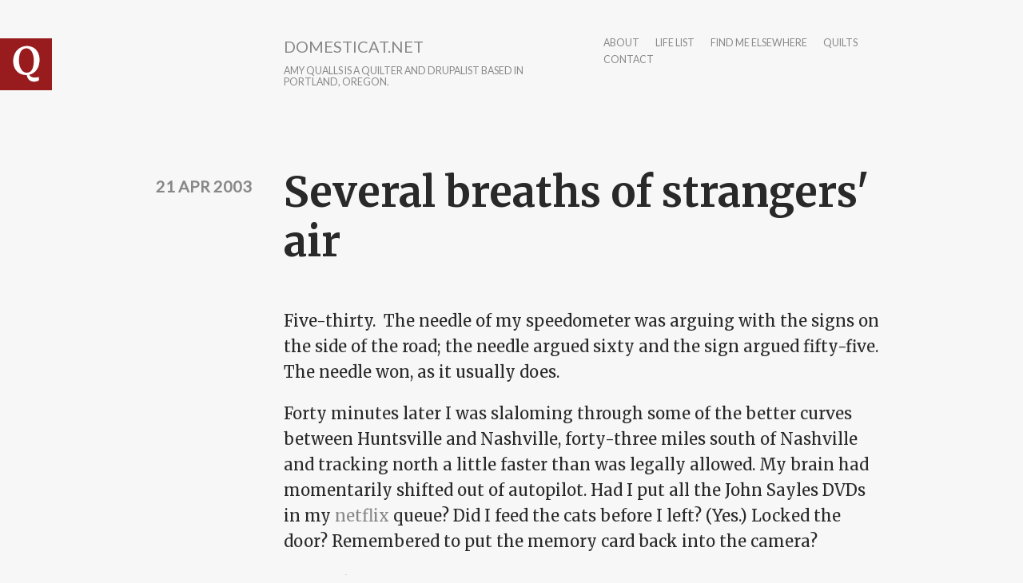

--- FILE ---
content_type: text/html; charset=utf-8
request_url: http://www.domesticat.net/2003/04/several-breaths-strangers-air
body_size: 15560
content:
<!DOCTYPE html>
<html lang="en" dir="ltr"
  xmlns:content="http://purl.org/rss/1.0/modules/content/"
  xmlns:dc="http://purl.org/dc/terms/"
  xmlns:foaf="http://xmlns.com/foaf/0.1/"
  xmlns:og="http://ogp.me/ns#"
  xmlns:rdfs="http://www.w3.org/2000/01/rdf-schema#"
  xmlns:sioc="http://rdfs.org/sioc/ns#"
  xmlns:sioct="http://rdfs.org/sioc/types#"
  xmlns:skos="http://www.w3.org/2004/02/skos/core#"
  xmlns:xsd="http://www.w3.org/2001/XMLSchema#">

<head profile="http://www.w3.org/1999/xhtml/vocab">
  <meta http-equiv="Content-Type" content="text/html; charset=utf-8" />
<link rel="shortcut icon" href="http://www.domesticat.net/files/q_0.png" type="image/png" />
<meta http-equiv="X-UA-Compatible" content="IE=edge,chrome=1" />
<meta name="viewport" content="width=device-width" />
<meta name="description" content="Five-thirty.  The needle of my speedometer was arguing with the signs on the side of the road; the needle argued sixty and the sign argued fifty-five.  The needle won, as it usually does." />
<meta name="generator" content="Drupal 7 (https://www.drupal.org)" />
<link rel="canonical" href="http://www.domesticat.net/2003/04/several-breaths-strangers-air" />
<link rel="shortlink" href="http://www.domesticat.net/node/935" />
<meta name="twitter:card" content="summary" />
<meta name="twitter:creator" content="@domesticat" />
<meta name="twitter:url" content="http://www.domesticat.net/2003/04/several-breaths-strangers-air" />
<meta name="twitter:title" content="Several breaths of strangers&#039; air" />
<meta name="twitter:description" content="Five-thirty.  The needle of my speedometer was arguing with the signs on the side of the road; the needle argued sixty and the sign argued fifty-five.  The needle won, as it usually does." />
  <title>Several breaths of strangers' air | domesticat.net</title>
  <link type="text/css" rel="stylesheet" href="http://www.domesticat.net/files/css/css_xE-rWrJf-fncB6ztZfd2huxqgxu4WO-qwma6Xer30m4.css" media="all" />
<link type="text/css" rel="stylesheet" href="http://www.domesticat.net/files/css/css_Dj1dzz8hN3HzeA6yzWSnLurd0IVFNZYp9yoXVFXIhIg.css" media="all" />
<link type="text/css" rel="stylesheet" href="http://www.domesticat.net/files/css/css_DFpy4IbPE_bJEEmy5Ynr8ppwHxqt_JT078n5loaAFs8.css" media="all" />
<link type="text/css" rel="stylesheet" href="http://fonts.googleapis.com/css?family=Merriweather:400italic,400,700|Lato|Inconsolata&amp;subset=latin,latin-ext" media="all" />
<link type="text/css" rel="stylesheet" href="http://www.domesticat.net/files/css/css_8cvrGM1-pGSVYrmw7vd9G6oftsrcuGCp52jBBTTYQo0.css" media="all" />
<link type="text/css" rel="stylesheet" href="http://www.domesticat.net/files/css/css_CZgL_wu-YciiX7Dtev6vth2_385UUm8so_gcuTbC9_4.css" media="all" />
  <script type="text/javascript" src="http://www.domesticat.net/sites/all/modules/jquery_update/replace/jquery/1.8/jquery.min.js?v=1.8.3"></script>
<script type="text/javascript" src="http://www.domesticat.net/misc/jquery-extend-3.4.0.js?v=1.8.3"></script>
<script type="text/javascript" src="http://www.domesticat.net/misc/jquery-html-prefilter-3.5.0-backport.js?v=1.8.3"></script>
<script type="text/javascript" src="http://www.domesticat.net/misc/jquery.once.js?v=1.2"></script>
<script type="text/javascript" src="http://www.domesticat.net/misc/drupal.js?r79f82"></script>
<script type="text/javascript" src="http://www.domesticat.net/sites/all/modules/spamspan/spamspan.js?r79f82"></script>
<script type="text/javascript" src="http://www.domesticat.net/sites/all/libraries/colorbox/jquery.colorbox-min.js?r79f82"></script>
<script type="text/javascript" src="http://www.domesticat.net/sites/all/modules/colorbox/js/colorbox.js?r79f82"></script>
<script type="text/javascript" src="http://www.domesticat.net/sites/all/modules/colorbox/styles/default/colorbox_style.js?r79f82"></script>
<script type="text/javascript" src="http://www.domesticat.net/sites/all/modules/colorbox/js/colorbox_load.js?r79f82"></script>
<script type="text/javascript" src="http://www.domesticat.net/sites/all/modules/colorbox/js/colorbox_inline.js?r79f82"></script>
<script type="text/javascript" src="http://www.domesticat.net/sites/all/modules/flickr/flickr_colorbox.js?r79f82"></script>
<script type="text/javascript" src="http://www.domesticat.net/sites/all/modules/google_analytics/googleanalytics.js?r79f82"></script>
<script type="text/javascript">
<!--//--><![CDATA[//><!--
(function(i,s,o,g,r,a,m){i["GoogleAnalyticsObject"]=r;i[r]=i[r]||function(){(i[r].q=i[r].q||[]).push(arguments)},i[r].l=1*new Date();a=s.createElement(o),m=s.getElementsByTagName(o)[0];a.async=1;a.src=g;m.parentNode.insertBefore(a,m)})(window,document,"script","https://www.google-analytics.com/analytics.js","ga");ga("create", "UA-60142842-1", {"cookieDomain":"auto"});ga("send", "pageview");
//--><!]]>
</script>
<script type="text/javascript" src="http://www.domesticat.net/sites/all/modules/ctools/js/jump-menu.js?r79f82"></script>
<script type="text/javascript" src="http://www.domesticat.net/sites/all/themes/writer/js/script.js?r79f82"></script>
<script type="text/javascript" src="http://www.domesticat.net/sites/all/themes/writer/js/fastclick.js?r79f82"></script>
<script type="text/javascript">
<!--//--><![CDATA[//><!--
jQuery.extend(Drupal.settings, {"basePath":"\/","pathPrefix":"","setHasJsCookie":0,"ajaxPageState":{"theme":"writer","theme_token":"BEWKUuI2zskYNQVKJWIoGZ2ndKaiESOlU2_bFpgXyZg","js":{"sites\/all\/modules\/jquery_update\/replace\/jquery\/1.8\/jquery.min.js":1,"misc\/jquery-extend-3.4.0.js":1,"misc\/jquery-html-prefilter-3.5.0-backport.js":1,"misc\/jquery.once.js":1,"misc\/drupal.js":1,"sites\/all\/modules\/spamspan\/spamspan.js":1,"sites\/all\/libraries\/colorbox\/jquery.colorbox-min.js":1,"sites\/all\/modules\/colorbox\/js\/colorbox.js":1,"sites\/all\/modules\/colorbox\/styles\/default\/colorbox_style.js":1,"sites\/all\/modules\/colorbox\/js\/colorbox_load.js":1,"sites\/all\/modules\/colorbox\/js\/colorbox_inline.js":1,"sites\/all\/modules\/flickr\/flickr_colorbox.js":1,"sites\/all\/modules\/google_analytics\/googleanalytics.js":1,"0":1,"sites\/all\/modules\/ctools\/js\/jump-menu.js":1,"sites\/all\/themes\/writer\/js\/script.js":1,"sites\/all\/themes\/writer\/js\/fastclick.js":1},"css":{"modules\/system\/system.base.css":1,"modules\/system\/system.menus.css":1,"modules\/system\/system.messages.css":1,"modules\/system\/system.theme.css":1,"modules\/comment\/comment.css":1,"sites\/all\/modules\/date\/date_api\/date.css":1,"sites\/all\/modules\/date\/date_popup\/themes\/datepicker.1.7.css":1,"modules\/field\/theme\/field.css":1,"modules\/node\/node.css":1,"modules\/search\/search.css":1,"modules\/user\/user.css":1,"sites\/all\/modules\/views\/css\/views.css":1,"sites\/all\/modules\/flickr\/flickr.css":1,"sites\/all\/modules\/ckeditor\/css\/ckeditor.css":1,"sites\/all\/modules\/colorbox\/styles\/default\/colorbox_style.css":1,"sites\/all\/modules\/ctools\/css\/ctools.css":1,"http:\/\/fonts.googleapis.com\/css?family=Merriweather:400italic,400,700|Lato|Inconsolata\u0026subset=latin,latin-ext":1,"sites\/all\/themes\/writer\/css\/style.css":1,"sites\/all\/themes\/writer\/css\/simple-format.css":1}},"colorbox":{"opacity":"0.85","current":"{current} of {total}","previous":"\u00ab Prev","next":"Next \u00bb","close":"Close","maxWidth":"98%","maxHeight":"98%","fixed":true,"mobiledetect":true,"mobiledevicewidth":"480px","file_public_path":"\/files","specificPagesDefaultValue":"admin*\nimagebrowser*\nimg_assist*\nimce*\nnode\/add\/*\nnode\/*\/edit\nprint\/*\nprintpdf\/*\nsystem\/ajax\nsystem\/ajax\/*"},"urlIsAjaxTrusted":{"\/sites\/all\/themes\/kitty2009\/header.gif":true,"\/2003\/04\/several-breaths-strangers-air":true},"googleanalytics":{"trackOutbound":1,"trackMailto":1,"trackDownload":1,"trackDownloadExtensions":"7z|aac|arc|arj|asf|asx|avi|bin|csv|doc(x|m)?|dot(x|m)?|exe|flv|gif|gz|gzip|hqx|jar|jpe?g|js|mp(2|3|4|e?g)|mov(ie)?|msi|msp|pdf|phps|png|ppt(x|m)?|pot(x|m)?|pps(x|m)?|ppam|sld(x|m)?|thmx|qtm?|ra(m|r)?|sea|sit|tar|tgz|torrent|txt|wav|wma|wmv|wpd|xls(x|m|b)?|xlt(x|m)|xlam|xml|z|zip","trackColorbox":1}});
//--><!]]>
</script>
  <!--[if lt IE 9]>
  <script src="http://html5shim.googlecode.com/svn/trunk/html5.js"></script>
  <![endif]-->
</head>
<body class="html not-front not-logged-in no-sidebars page-node page-node- page-node-935 node-type-blog writer" >
  <div id="skip-link">
    <a href="#main-content" class="element-invisible element-focusable">Skip to main content</a>
  </div>
    
<div id="wrapper" class="" style="max-width: 750px;">
    <header id="site-header">
  	<div class="head-wrap clearfix">
              <div class="logo-wrap">
          <a href="/" rel="home" id="logo">
            <img src="http://www.domesticat.net/files/q.png" alt="Home" />
          </a>
        </div>
                    <hgroup class="site-name-wrap">
              	      <h1 id="site-name">
    	        <a href="/">domesticat.net</a>
    	      </h1>
                                <h2 id="site-slogan">Amy Qualls is a quilter and Drupalist based in Portland, Oregon.</h2>
                  </hgroup>
            <nav id="main-nav">
        <h2>Main menu</h2><ul id="main-menu" class="links inline clearfix"><li class="menu-95 first"><a href="/about" title="">about</a></li>
<li class="menu-1427"><a href="/todo" title="Life list">life list</a></li>
<li class="menu-1509"><a href="/elsewhere" title="">find me elsewhere</a></li>
<li class="menu-1663"><a href="/quilts" title="">quilts</a></li>
<li class="menu-6711 last"><a href="/contact" title="">contact</a></li>
</ul>      </nav>
	  </div>
	  </header>
      <section class="main-content">
      	<a id="main-content"></a>
  	    <h1 class="title" id="page-title">Several breaths of strangers&#039; air</h1>                      <div class="region region-content">
    <div id="block-system-main" class="block block-system">

    
  <div class="content">
    <div id="node-935" class="node node-blog"  about="/2003/04/several-breaths-strangers-air" typeof="sioc:Post sioct:BlogPost">

      <div class="meta">
              <time class="submitted writer-date" datetime="2003-04-21 01:05:10">21 Apr 2003</time>
          </div>
    <div class="content">
      <div class="field field-name-body field-type-text-with-summary field-label-hidden"><div class="field-items"><div class="field-item even" property="content:encoded"><p>
	Five-thirty.  The needle of my speedometer was arguing with the signs on the side of the road; the needle argued sixty and the sign argued fifty-five.  The needle won, as it usually does.</p>
<p>
	Forty minutes later I was slaloming through some of the better curves between Huntsville and Nashville, forty-three miles south of Nashville and tracking north a little faster than was legally allowed. My brain had momentarily shifted out of autopilot. Had I put all the John Sayles DVDs in my <a href="http://netflix.com">netflix</a> queue? Did I feed the cats before I left? (Yes.) Locked the door? Remembered to put the memory card back into the camera?</p>
<p>
	Yes, and yes again.</p>
<p>
	When the curves passed, monotony returned.  The hills were unrolling themselves in the direction of Nashville, slopes flattening and gentling with each passing mile.  Cows spotted the landscape, eagerly munching on grass that had only recently greened from spring rain.</p>
<p>
	I started carrying a small spiral notebook for moments like these, when life keeps me from my keyboard but the ideas continue to arrive.  One of these days I'll actually take that particular life-death-calendar-days idea off of the multiple notebook pages and actually translate it into an entry, but since it's been brewing for six months and no entry yet, I'm not holding my breath.</p>
<p>
	* * * * *</p>
<p>
	The story of my drive is a familiar one: a musician, a small show, and an unfamiliar venue. That night it was <a href="http://viennateng.com/">Vienna Teng</a>, at a small Nashville venue named "The Basement." A Thursday night show meant that I would split my time between the company of strangers and the comfortable, familiar weights of notebook and camera.</p>
<p>
	Years after the fact, I still harbor twinges of worry whenever I attend a concert in Nashville.  My passion for indie artists mean that the shows I like are in smoky suburban dives virtually buried under a swath of one-way streets.  My first trip to Nashville for a concert show involved my getting lost three separate times, turning the wrong way down a one-way street, and being so absorbed in finding my way again that I didn't realize until long afterward that the guy trying to talk to me on the street was probably trying to panhandle me.</p>
<p>
	I come more prepared these days, with maps, phone numbers, and a better sense of the freeway system in Nashville.  Nevertheless, little venues always find a way to throw me for a loop.  For The Basement, it was the parking sign.  I pulled into the parking lot for the professional psychic so that I could stare at the sign.  She'd already gone home for the day and, after all, she was psychic.  She'd understand that I wasn't trying to steal her parking; I was just a little lost.</p>
<p>
	I read the sign aloud to myself. "Parking in alley? But I don't <em>see</em> an alley!"</p>
<p>
	Come to think of it, I didn't see the venue either.  After deciding to circle the block, I turned the car around just in time to block the car of another person who was trying to turn into the small parking lot I had just barricaded.  My realization of her intention came just as a swath of traffic blocked my ability to get out.</p>
<p>
	We could see each other from our cars.  I had enough time for a sorry-about-the-timing shrug and a smile exchanged between us, and I whipped out into the road.</p>
<p>
	By the time I located the alley (small) and the venue (smaller) I realized that she was behind me.  We were early - so early that the cop tending the door was far more interested in his paper than of the misadventures of two obnoxiously-early concertgoers.</p>
<p>
	"I'm Amy."</p>
<p>
	"I'm Penny."  We shook hands.</p>
<p>
	She was from Cincinnati, and I was hungry.  "I haven't had dinner.  Would you like to join me?"</p>
<p>
	We ended up at Burger King, where I rediscovered once again that my blood sugar behaves infinitely better if I remember to feed myself at least once a day. We talked music, and geekdom, and journals, until waiting any longer would have made us late. A back alley or two later and we were there again, in time for the last of the sound check and the <a href="http://tow.com/scripts/photo2.php?url=%2Fphotogallery%2F20030417_vienna%2Fimages%2Ffullsize%2F2003-04-17_22-23-01.jpg" target="_blank" title="Third from the right">acquisition of the perfect table</a>.</p>
<p>
	* * * * *</p>
<p>
	As I've delved deeper and deeper into the indie scene, I've begun to appreciate the concept of a listener's "ownership" of an artist's music.  Fiscal and physical ownership of music comes point-of-sale, but a listener's ownership of music is far more gradual.  Listened to often enough, the music begins to weave itself into the soundtrack of the listener's life.  A song that, for the artist, might be the song she wrote about her college roommate's boyfriend becomes the listener's husband's favorite song for lazy Sunday mornings.  Given time and a bit of alchemy, the original intention and meaning of the music blends with the atmosphere and tenor of the life it's woven into.  The end result is often a song whose connotations and implications add up to far more than the artist's original intent.</p>
<p>
	This ownership creates the illusion of a two-way intimacy between performer and listener.  The finished package of music, whose actual emotional depth and honesty is known only to the original performer, lands in the hands of the listener, who is free to dissect, interpret, speculate, or ignore any and all parts of it as they see fit.</p>
<p>
	The illusion of intimacy is easily shattered at an arena concert, where you and ten thousand of your friends and neighbors are straining, ears bleeding, to see what the tiny performer on the faraway stage is doing - while singing at the top of one's lungs.  Memories of arena concerts tend to have more to do with the rowdy drunks four rows up or the stage show pyrotechnics than they do with any connection between performer and listener; after all, it is the rarest of performers that can manage to truly connect with thousands of people at one time.</p>
<p>
	In comparison, tiny, intimate venues reinforce listener ownership.  It is easy for a performer, set up in a space little larger than a living room, to interact with every other person in the room.</p>
<p>
	Your photos:</p>
<p>
	<img alt="With drummer" src="/images/2003/vt_show/with_drummer.jpg" style="width: 500px; height: 375px; border-width: 1px; border-style: solid; margin: 3px;" /></p>
<p>
	<img alt="Vienna Teng, alone" src="/images/2003/vt_show/alone.jpg" style="width: 375px; height: 500px; border-width: 1px; border-style: solid; margin: 3px;" /></p>
<p>
	We sat, Penny and I, at the center front table. I blew out the table candle to have a makeshift tripod for my camera. Seven dollars' cover gained us each blue handstamps and permission to stay inside. We traded musical recommendations, she and I, on opposite pages of the same notebook, trading the same pen between us as we remembered names.</p>
<p>
	Between songs, the audience was virtually silent, without even the clink of glasses or idle chatter to spoil the illusion of listening to a friend play and sing in someone else's basement.  Between-song rambles competed with nothing except the quiet hum and whirr of the club's air conditioning system.</p>
<p>
	She talked of her friend never quite happily admitting that a song's lyrics were about him until after she had performed on Letterman.  She talked of tracking herself seventeen different times on one song, her fascination with call-and-response, her choice of performing without a setlist, and the problems of having no backup singer on tour.</p>
<p>
	"If I could get all of you to handle the backup portion of the song, I'll do my Celine-Dion thing over it, and it'll be good."  She ran through the backup, and we casual listeners warbled our best, and there it was - connection, crackling pure and clean from audience to performer and back again.</p>
<p>
	I drove two hours each way for that moment.  I would have driven longer, if necessary.</p>
<p>
	* * * * *</p>
<p>
	After buying two CDs, having them signed for Gareth and <a href="http://greyexpectations.com">Noah</a>, I waited until the crowd dispersed to obtain a photo or two. Once in my car and safely on the highway, I called Jeff to let him know that I was on my way home. I had no numbers to call Noah or Gareth to let them know that their CDs were signed and safely stowed in my car; the news would have to wait until tomorrow.</p>
<p>
	I pulled off at my traditional post-Nashville-show pit stop to grab juice, chips, and a bit of chocolate.  I drank the juice and unwrapped the packet as I continued the drive home, letting the needle and the road signs argue over numbers once again.  I drove south, the full moon lighting the world from my upper left, repeatedly flicking my eyes left in the hopes of remembering the breathtaking clarity of pale, clear light contrasting against the bluish-black sky against the pure black arches of the trees.</p>
<p>
	Penny had my card, and I had  popup('/images/2003/vt_show/penny.jpg','her photos',400,369); ?&gt;, but for now, the music had not yet faded from my ears. Until then, everything else could wait.</p>
<p>
	(The title for this entry comes from something Vienna Teng said during the show.  The original context is now lost to me but, at the time, I thought it was interesting or unusual enough to jot down in my notebook.)</p>
</div></div></div><div class="field field-name-taxonomy-vocabulary-2 field-type-entityreference field-label-above"><div class="field-label">all tags:&nbsp;</div><div class="field-items"><div class="field-item even"><a href="/category/51">music</a></div><div class="field-item odd"><a href="/category/driving">driving</a></div><div class="field-item even"><a href="/category/concerts">concerts</a></div></div></div>    </div>
    <ul class="links inline"><li class="blog_usernames_blog first last"><a href="/blogs/domesticat" title="Read domesticat&#039;s latest blog entries.">domesticat&#039;s blog</a></li>
</ul>    <div id="comments" class="comment-wrapper">
          <h2 class="title">Comments</h2>
      
  <a id="comment-2168"></a>
<div class="comment clearfix" about="/comment/2168#comment-2168" typeof="sioc:Post sioct:Comment">

    <h3 property="dc:title" datatype=""><a href="/comment/2168#comment-2168" class="permalink" rel="bookmark"></a></h3>
  
  <div class="submitted">
    <span property="dc:date dc:created" content="2003-04-21T01:19:13-05:00" datatype="xsd:dateTime" rel="sioc:has_creator">On <time datetime="2003-04-21 01:19:13">21 Apr 2003</time>, Noah said...</span>  </div>
  <div class="content">
    <span rel="sioc:reply_of" resource="/2003/04/several-breaths-strangers-air" class="rdf-meta element-hidden"></span><div class="field field-name-comment-body field-type-text-long field-label-hidden"><div class="field-items"><div class="field-item even" property="content:encoded">*sigh*.  :-)</div></div></div>      </div>

  </div>
<a id="comment-2169"></a>
<div class="comment comment-by-node-author clearfix" about="/comment/2169#comment-2169" typeof="sioc:Post sioct:Comment">

    <h3 property="dc:title" datatype=""><a href="/comment/2169#comment-2169" class="permalink" rel="bookmark"></a></h3>
  
  <div class="submitted">
    <span property="dc:date dc:created" content="2003-04-21T01:20:39-05:00" datatype="xsd:dateTime" rel="sioc:has_creator">On <time datetime="2003-04-21 01:20:39">21 Apr 2003</time>, domesticat said...</span>  </div>
  <div class="content">
    <span rel="sioc:reply_of" resource="/2003/04/several-breaths-strangers-air" class="rdf-meta element-hidden"></span><div class="field field-name-comment-body field-type-text-long field-label-hidden"><div class="field-items"><div class="field-item even" property="content:encoded">Hey, when you see what's written on your CD, I don't think you'll sigh quite so loudly.  :P</div></div></div>      </div>

  </div>
<a id="comment-2171"></a>
<div class="comment clearfix" about="/comment/2171#comment-2171" typeof="sioc:Post sioct:Comment">

    <h3 property="dc:title" datatype=""><a href="/comment/2171#comment-2171" class="permalink" rel="bookmark"></a></h3>
  
  <div class="submitted">
    <span property="dc:date dc:created" content="2003-04-21T08:06:16-05:00" datatype="xsd:dateTime" rel="sioc:has_creator">On <time datetime="2003-04-21 08:06:16">21 Apr 2003</time>, gfmorris said...</span>  </div>
  <div class="content">
    <span rel="sioc:reply_of" resource="/2003/04/several-breaths-strangers-air" class="rdf-meta element-hidden"></span><div class="field field-name-comment-body field-type-text-long field-label-hidden"><div class="field-items"><div class="field-item even" property="content:encoded">This entry explains why I saw my friend Andrew Osenga twice this weekend and missed seeing friends coming into town.  :(

But yeah ... I know what you mean.</div></div></div>      </div>

  </div>
<a id="comment-2172"></a>
<div class="comment clearfix" about="/comment/2172#comment-2172" typeof="sioc:Post sioct:Comment">

    <h3 property="dc:title" datatype=""><a href="/comment/2172#comment-2172" class="permalink" rel="bookmark"></a></h3>
  
  <div class="submitted">
    <span property="dc:date dc:created" content="2003-04-21T10:28:48-05:00" datatype="xsd:dateTime" rel="sioc:has_creator">On <time datetime="2003-04-21 10:28:48">21 Apr 2003</time>, Noah said...</span>  </div>
  <div class="content">
    <span rel="sioc:reply_of" resource="/2003/04/several-breaths-strangers-air" class="rdf-meta element-hidden"></span><div class="field field-name-comment-body field-type-text-long field-label-hidden"><div class="field-items"><div class="field-item even" property="content:encoded">Oh, it was a very happy sigh.  =)</div></div></div>      </div>

  </div>
<a id="comment-2175"></a>
<div class="comment comment-by-anonymous clearfix" about="/comment/2175#comment-2175" typeof="sioc:Post sioct:Comment">

    <h3 property="dc:title" datatype=""><a href="/comment/2175#comment-2175" class="permalink" rel="bookmark"></a></h3>
  
  <div class="submitted">
    <span property="dc:date dc:created" content="2003-04-21T14:41:03-05:00" datatype="xsd:dateTime" rel="sioc:has_creator">On <time datetime="2003-04-21 14:41:03">21 Apr 2003</time>, Penny said...</span>  </div>
  <div class="content">
    <span rel="sioc:reply_of" resource="/2003/04/several-breaths-strangers-air" class="rdf-meta element-hidden"></span><div class="field field-name-comment-body field-type-text-long field-label-hidden"><div class="field-items"><div class="field-item even" property="content:encoded">HOORAY! ^_^  It was lovely to read your review and remember everything again.  Thank you so much for the picture! ^_^</div></div></div>      </div>

  </div>
<a id="comment-2176"></a>
<div class="comment clearfix" about="/comment/2176#comment-2176" typeof="sioc:Post sioct:Comment">

    <h3 property="dc:title" datatype=""><a href="/comment/2176#comment-2176" class="permalink" rel="bookmark"></a></h3>
  
  <div class="submitted">
    <span property="dc:date dc:created" content="2003-04-22T01:10:37-05:00" datatype="xsd:dateTime" rel="sioc:has_creator">On <time datetime="2003-04-22 01:10:37">22 Apr 2003</time>, robeart said...</span>  </div>
  <div class="content">
    <span rel="sioc:reply_of" resource="/2003/04/several-breaths-strangers-air" class="rdf-meta element-hidden"></span><div class="field field-name-comment-body field-type-text-long field-label-hidden"><div class="field-items"><div class="field-item even" property="content:encoded">glad to see another independent musician getting her due.  :-)

try dubya dubya dubya dot onelessinfinity dot com
friends of mine local band getting good press.  (blatant plug!!! couldnt resist!!)

(gives the ktties scritches and runs off..)</div></div></div>      </div>

  </div>

  </div>
</div>
  </div>
</div>
  </div>
  </section>
  <footer class="page-footer">
  	  	  	  <div class="foot-mid-wrap clearfix">
		    		      <div id="footer_left">
		          <div class="region region-footer-left">
    <div id="block-search-form" class="block block-search">

    
  <div class="content">
    <form action="/2003/04/several-breaths-strangers-air" method="post" id="search-block-form" accept-charset="UTF-8"><div><div class="container-inline">
      <h2 class="element-invisible">Search form</h2>
    <div class="form-item form-type-textfield form-item-search-block-form">
  <label class="element-invisible" for="edit-search-block-form--2">Search </label>
 <input title="Enter the terms you wish to search for." type="text" id="edit-search-block-form--2" name="search_block_form" value="" size="15" maxlength="128" class="form-text" />
</div>
<div class="form-actions form-wrapper" id="edit-actions"><input type="submit" id="edit-submit" name="op" value="Search" class="form-submit" /></div><input type="hidden" name="form_build_id" value="form-yLR197vWYig5ohLcXY7YZFGDR-grVn9j2RCUjkXDGhc" />
<input type="hidden" name="form_id" value="search_block_form" />
</div>
</div></form>  </div>
</div>
<div id="block-views-archive-block-1" class="block block-views">

    <h2>Entries by month</h2>
  
  <div class="content">
    <div class="view view-archive view-id-archive view-display-id-block_1 view-dom-id-6a4bc52608336a23db6dec97770faf26">
        
  
  
      <div class="view-content">
      <form action="/sites/all/themes/kitty2009/header.gif" method="post" id="ctools-jump-menu" accept-charset="UTF-8"><div><div class="container-inline"><div class="form-item form-type-select form-item-jump">
 <select class="ctools-jump-menu-select form-select" id="edit-jump" name="jump"><option value="" selected="selected">- Choose -</option><option value="f7f2564b6dd1963485ada66331673fbd::/month/200006">June 2000 (7)</option><option value="57ce5ef5161a29e0cfb109610f16c6c2::/month/200007">July 2000 (20)</option><option value="d44a73f99ebe9ae0afbda6ef71b1a749::/month/200008">August 2000 (18)</option><option value="9cdc2519fb24c271891cf6ba1afe479a::/month/200009">September 2000 (34)</option><option value="b0ece45580cf3aaa6ae61ec1b0391c73::/month/200010">October 2000 (22)</option><option value="45d2b0f4c5ca42036ca557d867e3ecbd::/month/200011">November 2000 (14)</option><option value="68ea82a225293dfead7c076335d8168b::/month/200012">December 2000 (41)</option><option value="ee93fd4cbd8fafced2a5a21d083b965d::/month/200101">January 2001 (21)</option><option value="4d9fe0eb93495a5fde4621929cd3c4d5::/month/200102">February 2001 (12)</option><option value="d894813a95e3ceec2a6044b96f4f0d51::/month/200103">March 2001 (30)</option><option value="151542cb199dfaf494b5f450512ec8df::/month/200104">April 2001 (25)</option><option value="aae8d5286fdd845df330118ffc03295c::/month/200105">May 2001 (26)</option><option value="59311e92e5cc85e9c9d6a6c0de473570::/month/200106">June 2001 (29)</option><option value="c4dba628732c888c67ede152c01c4433::/month/200107">July 2001 (20)</option><option value="46fcd4fdd216657968f50f20afef6fdf::/month/200108">August 2001 (18)</option><option value="bd9482488fcae57c7118e0dc7312eba1::/month/200109">September 2001 (17)</option><option value="ca2bc67efe4033acd57222c5d44b28c8::/month/200110">October 2001 (20)</option><option value="9a5561b4386e5a1258f2e302b9a5052e::/month/200111">November 2001 (22)</option><option value="212ccaf25228294f65f2796a26091300::/month/200112">December 2001 (21)</option><option value="ded9872b01f3f803705cef3899eb3105::/month/200201">January 2002 (30)</option><option value="646ccb2dcbc8507b0e50cdfd9ae32890::/month/200202">February 2002 (29)</option><option value="181516934759533ca1aeffc9a535c5a0::/month/200203">March 2002 (20)</option><option value="ebbf493e7daa4988f993acd1556adad6::/month/200204">April 2002 (27)</option><option value="24fb00b92167eb3fd09c4c72e215aee3::/month/200205">May 2002 (28)</option><option value="cef46e94f6953409b614d43b7fb6c55f::/month/200206">June 2002 (22)</option><option value="4063f8bdc69d002aa21fee581dfcbadf::/month/200207">July 2002 (18)</option><option value="e0bb198d214453bee26d4051a3c3d4a2::/month/200208">August 2002 (21)</option><option value="0b44d1469bd30a9991c8271c8e4362ce::/month/200209">September 2002 (18)</option><option value="b8ef810cc2b635f470dff75a820c441f::/month/200210">October 2002 (27)</option><option value="b56170bb51f63fc23b308364f0ae3276::/month/200211">November 2002 (22)</option><option value="9339a8c389b569b1c809b33ce04b1f85::/month/200212">December 2002 (22)</option><option value="c468843c0ec9ded26fade0ccc937c52b::/month/200301">January 2003 (20)</option><option value="8265babf9d6671c5f813e0306a71cc17::/month/200302">February 2003 (17)</option><option value="6e22f4925d642fe645d17cc0c4d4f15c::/month/200303">March 2003 (16)</option><option value="45e49318c01eba97b1dee9715b6a19d6::/month/200304">April 2003 (20)</option><option value="0d162dc3a0ae71d3c8a547b2f72e8408::/month/200305">May 2003 (13)</option><option value="20b6e0639de423247422383aaa34da73::/month/200306">June 2003 (12)</option><option value="c7c3bc98d98d88b19618daf699c5b437::/month/200307">July 2003 (18)</option><option value="009dd674a3369ee2ca15ba988e1d3a93::/month/200308">August 2003 (15)</option><option value="6034aca1a2cec285abcf8ecef9e3c872::/month/200309">September 2003 (13)</option><option value="95c726c1eb232fd85e7b57cad57a5c06::/month/200310">October 2003 (18)</option><option value="9fc779f1071ff7920071dd2fc25b6f09::/month/200311">November 2003 (13)</option><option value="e380d10aec4ce3f402cdbe842704f5e4::/month/200312">December 2003 (17)</option><option value="c20ec16f6108ed59b3929a3934d0ae76::/month/200401">January 2004 (10)</option><option value="710567c77b2a4ef1a2ef7e7ca199579f::/month/200402">February 2004 (19)</option><option value="fc00bd4b6e214510d49514e91b4cfb73::/month/200403">March 2004 (12)</option><option value="9e60f03c096259cf5af3496aff03ad56::/month/200404">April 2004 (12)</option><option value="b0ba9bff76b83fbb4a7eee11539f38c4::/month/200405">May 2004 (7)</option><option value="62fa8e1621569de122a028aca2875683::/month/200406">June 2004 (12)</option><option value="a4ef6642b6e57ae270425f226be6ada9::/month/200407">July 2004 (6)</option><option value="2ffa56413bb470ec03f332baadeab661::/month/200408">August 2004 (7)</option><option value="ec0eff280f01a1cf8fd8eb264f295ed1::/month/200409">September 2004 (4)</option><option value="6269303b20eb062316ade65898049b20::/month/200410">October 2004 (10)</option><option value="5612be028547d9c1ef20bf0d0b1cc11f::/month/200411">November 2004 (6)</option><option value="4e3b98b3e6d823f673d39a30ac76e8f1::/month/200412">December 2004 (10)</option><option value="5137c58fc3dfeed1e3446950db839fc8::/month/200501">January 2005 (3)</option><option value="de39699fbac7706b1f22038ee641b4b1::/month/200502">February 2005 (4)</option><option value="a6709e18ff9d275d883c994c276eb384::/month/200503">March 2005 (9)</option><option value="1a30930b7b55c03c7ccf88878c707c14::/month/200504">April 2005 (12)</option><option value="7c0df6dcdc93913876e189ef5a94403f::/month/200505">May 2005 (14)</option><option value="2ba9a5611438eb7ecb2ea58490f938ba::/month/200506">June 2005 (6)</option><option value="2e81c69a54aa7781a2e844aaf5b71fbe::/month/200507">July 2005 (6)</option><option value="d88f603604a485df07885c5bc5083cfa::/month/200508">August 2005 (7)</option><option value="19fcbabee8b54a10968ac5012926920a::/month/200509">September 2005 (4)</option><option value="f8309fd11c90239a2cd4e5e77c5c7513::/month/200510">October 2005 (13)</option><option value="123af04c5efcb6dd2a17608e89735e00::/month/200511">November 2005 (6)</option><option value="a6d3945522ec7620b315012d970f1efe::/month/200512">December 2005 (8)</option><option value="63597d2ed8f836800990ccaaf8a18393::/month/200601">January 2006 (11)</option><option value="4b22036262bae489d50c52c62a8d7c54::/month/200602">February 2006 (7)</option><option value="a497d3aab1cbbaa44ad3d7e8a47959c0::/month/200603">March 2006 (5)</option><option value="81babc54a1f87ad82a3b531335b668e4::/month/200604">April 2006 (8)</option><option value="8395f5a14fe2fb08b849616e1f99190d::/month/200605">May 2006 (5)</option><option value="304a1e120eb7e7456e8f1bcae2ab7108::/month/200606">June 2006 (16)</option><option value="a6b417362de3fa496c43913387a9ddfb::/month/200607">July 2006 (7)</option><option value="e49ebd1a2ee830288a4bedb8d765397c::/month/200608">August 2006 (7)</option><option value="f831603cc6a8f2a93d3d90e07a8ae515::/month/200609">September 2006 (2)</option><option value="52821f93d1a7feb500901f552dda8020::/month/200610">October 2006 (4)</option><option value="02d5beee6333ac10f7fb067548261ca8::/month/200611">November 2006 (5)</option><option value="44af0b76463b1499ddab3a595bb232c8::/month/200612">December 2006 (5)</option><option value="348ecddee8ba2c9739c7b7454df1bdac::/month/200701">January 2007 (4)</option><option value="71994d9d6b68cef70782a4be63e9526f::/month/200702">February 2007 (4)</option><option value="220ebdf36b40d5e67919c16614a6613b::/month/200704">April 2007 (3)</option><option value="45f94bf282fa148e8ee363243b1588f9::/month/200705">May 2007 (3)</option><option value="050fca4ca0e366f5a97032d069c00589::/month/200707">July 2007 (14)</option><option value="f54acc5769d33d1d17684cf0283ee37a::/month/200708">August 2007 (5)</option><option value="7829552dc0949a6dd0dcbaa2bfcc3737::/month/200709">September 2007 (2)</option><option value="99e94a622c683b28379cfc8b35aee0df::/month/200710">October 2007 (18)</option><option value="d61309483a3c4c5bb689eb2d2ae2657d::/month/200711">November 2007 (7)</option><option value="fcb2b4d522ae63fc1863be0b20ea517d::/month/200712">December 2007 (11)</option><option value="1787dd65fd1f43902afdc7dbd195d3f1::/month/200801">January 2008 (20)</option><option value="a98016c11900aaca2d0c39efcbc4bdff::/month/200802">February 2008 (11)</option><option value="fc8cc4594fee856a17f99b3310f146f7::/month/200803">March 2008 (11)</option><option value="ec8620e4c42e1eb48119e8d3668689c8::/month/200804">April 2008 (6)</option><option value="c332667c8032829b477b350b027685e3::/month/200805">May 2008 (1)</option><option value="ce77feb85908a92e314897a7e6dc69e6::/month/200806">June 2008 (15)</option><option value="ee6a37554f458ef2ffbbeb0e8bc6baaa::/month/200807">July 2008 (16)</option><option value="b47f92c4caba4bc126aa8c6d12f31354::/month/200808">August 2008 (11)</option><option value="68850a79671bf136823f0e43021527c3::/month/200809">September 2008 (6)</option><option value="dd25b5dedc38ef4f5edf0d43685235ec::/month/200810">October 2008 (16)</option><option value="9eb5257b7023ca347a172b9130a9b3b7::/month/200811">November 2008 (5)</option><option value="3759808f6e1d06d8e8cf018a6d56fdc9::/month/200812">December 2008 (21)</option><option value="8e2cff4b6527826147f2061ee0d3d8d4::/month/200901">January 2009 (14)</option><option value="96845df6e84dc917832792bc08b9717c::/month/200902">February 2009 (12)</option><option value="25b4d431221231219062229d118d98f1::/month/200903">March 2009 (17)</option><option value="4d01871cd60cbe4d1e694f3faa2e730c::/month/200904">April 2009 (6)</option><option value="95afd52d6a4e11eda7bbcfa8f9dab713::/month/200905">May 2009 (30)</option><option value="75072422080ba03a2843b9f3bbeb55ef::/month/200906">June 2009 (8)</option><option value="9d005ec7513e889839bba92cae094b56::/month/200907">July 2009 (17)</option><option value="42d110947f394e63f280c4d0a7e0d5a8::/month/200908">August 2009 (2)</option><option value="247b57cbb235457d7d586553b22b17f9::/month/200909">September 2009 (2)</option><option value="301f22bd84006ac2959954eaa78c3d6d::/month/200910">October 2009 (2)</option><option value="7bfeb8fe99dc3e13b78f0457449a9323::/month/200911">November 2009 (11)</option><option value="44367ec9caf863cb1088ea67b1c70263::/month/200912">December 2009 (3)</option><option value="375bca70c825852ab7dd93ff3bbf18fc::/month/201001">January 2010 (19)</option><option value="a1a6bd96dd9c072866db7d26b208943a::/month/201002">February 2010 (12)</option><option value="d144fcb45a1755228c5efc5be36b9aaa::/month/201003">March 2010 (10)</option><option value="962667864fc9bd2413f3667430232b79::/month/201004">April 2010 (13)</option><option value="b3b8446362c5594e84c5d2fd822dc293::/month/201005">May 2010 (9)</option><option value="1598c9791870f380adbc047b0377a6ff::/month/201006">June 2010 (8)</option><option value="add465b307ca0d8c8c7d5e21de18f5bb::/month/201007">July 2010 (4)</option><option value="258b75647ecf704c59f64c6392c5e107::/month/201008">August 2010 (5)</option><option value="a6c6cbd6e0cc8c8f5283c2734ed72fd6::/month/201009">September 2010 (10)</option><option value="5f293be8e7db7eeac087aa26897152a6::/month/201010">October 2010 (4)</option><option value="5af39308449eb81d4fce159b69a91666::/month/201011">November 2010 (3)</option><option value="b717a3cfbac7710d0b2612a387430ce3::/month/201012">December 2010 (4)</option><option value="cc6a5d8099b78d130b908e4cfcecf68a::/month/201101">January 2011 (2)</option><option value="bc0a4697dd1dfcb642c4ce5bf9b85272::/month/201102">February 2011 (6)</option><option value="935a35ff8f6684355f41e8619f95d83c::/month/201103">March 2011 (9)</option><option value="d0789233512205503960f455c8bbb111::/month/201104">April 2011 (10)</option><option value="86cd903dfe0f671d46fa0a7d5685f237::/month/201105">May 2011 (9)</option><option value="08392b635d023e81200ee66e1238faca::/month/201106">June 2011 (5)</option><option value="faf531e5ee90b2f09c404a1f8cab7291::/month/201107">July 2011 (6)</option><option value="9b7c370e662913d66125f902f6cf7ebf::/month/201108">August 2011 (7)</option><option value="3ef9ccabca8eb0d3c942f1036d9e7717::/month/201109">September 2011 (8)</option><option value="da31c4bac8a7beb745e2dd483c587e22::/month/201110">October 2011 (3)</option><option value="39d79ed195a8f735265b69cd9ff8bb24::/month/201112">December 2011 (4)</option><option value="f8630784648b7ea45cffb04044ccf082::/month/201201">January 2012 (2)</option><option value="ee48dd7470a91e969fab96eb3476c555::/month/201202">February 2012 (2)</option><option value="6f49a0c748dd19bfb73db2c996adf601::/month/201203">March 2012 (2)</option><option value="06bf7033cc0da28daead859420033776::/month/201204">April 2012 (1)</option><option value="ae6b3990cb8874fcac5e55c20844a71d::/month/201205">May 2012 (4)</option><option value="c5e0e65911bc196ed0c52821f652ecc0::/month/201207">July 2012 (6)</option><option value="c5649dd424c9259f5e9964786f7404be::/month/201208">August 2012 (6)</option><option value="8cb4b9e97642da333a05d8fe9afde8ed::/month/201209">September 2012 (3)</option><option value="135a85883cbf5c95899223b2bc029f66::/month/201210">October 2012 (6)</option><option value="d7143b195b55fc535d056c371e6af0d2::/month/201211">November 2012 (2)</option><option value="d7524081fc23049e8b7283512de8aaa9::/month/201212">December 2012 (1)</option><option value="d6e9c0fbd406da0f9d0b02aed81a99ca::/month/201301">January 2013 (3)</option><option value="1646b61350fbf0beaf058373705996a8::/month/201302">February 2013 (2)</option><option value="8e0b871b8eda7d4104fac458a9b30024::/month/201303">March 2013 (3)</option><option value="919415a330599713fe7d87e69921b824::/month/201304">April 2013 (3)</option><option value="d5ae809a9e718a79f33dfe63a4938e3b::/month/201305">May 2013 (1)</option><option value="4f2fd306ce168fa71ecd0310e925a1d4::/month/201306">June 2013 (2)</option><option value="8b1f4bc2d8e36cf93f65108be3e5c274::/month/201307">July 2013 (1)</option><option value="6069e8abe8226256123bea86a9eac327::/month/201308">August 2013 (2)</option><option value="f856c70f49be4b69a426bdf8a52e81ea::/month/201309">September 2013 (1)</option><option value="bfd6c20a12c0b17220eadc93167eec10::/month/201310">October 2013 (2)</option><option value="cab8872429b8b0b76ab194b2a7bbfb58::/month/201311">November 2013 (3)</option><option value="7cfbde4bf868eafc8f9ebd8342a46ad7::/month/201312">December 2013 (1)</option><option value="24070a5fb77992ff62d410254a9f4fdf::/month/201404">April 2014 (2)</option><option value="ef76b27986fb73685c07e842e091e2cf::/month/201407">July 2014 (4)</option><option value="ef78a1dc97692a6bf978faa88dd52ed8::/month/201408">August 2014 (6)</option><option value="f2f419fba4fde8eba9c40744c424d3d4::/month/201409">September 2014 (8)</option><option value="873bd5f2d1532fa38eec2773b6147c1d::/month/201410">October 2014 (7)</option><option value="25c1181d6393935e24220bff371d4c4b::/month/201411">November 2014 (2)</option><option value="d70efc1f247a9d42f800c79e23f40ff2::/month/201412">December 2014 (8)</option><option value="367a07f2b578d88b281972764ea97bc8::/month/201501">January 2015 (5)</option><option value="5f09ee01a59c430906eafc61290fb95c::/month/201502">February 2015 (6)</option><option value="b4f517b3e26d6958794518ef90b924e6::/month/201505">May 2015 (1)</option><option value="70a3724a8746a988a7a517b73688887a::/month/201508">August 2015 (3)</option><option value="7a2f8a70b3f43e75b1d54ca40fbca4a4::/month/201509">September 2015 (3)</option><option value="c48623bc375790a1e35690cad7e93641::/month/201510">October 2015 (1)</option><option value="e603cdf84adbc9f2ec10d46b51ae7d6f::/month/201511">November 2015 (1)</option><option value="9ab278ed18ed74ef4b42bd1985ab0ba3::/month/201512">December 2015 (1)</option><option value="11482742eca5a01954dccf8f19dd6ae5::/month/201601">January 2016 (2)</option><option value="1c6930ba4452e081071edceaa0d17202::/month/201602">February 2016 (1)</option><option value="378645b154eba81c499bec5f0111ddf4::/month/201608">August 2016 (2)</option><option value="e512a3a3935a22382f7975a81aeef951::/month/201708">August 2017 (2)</option><option value="a82a577bf0b40e7ccb743a130603b526::/month/201710">October 2017 (1)</option><option value="cdb60459d8992d27fb3fb06865bb1b30::/month/201801">January 2018 (1)</option><option value="a363a9f4258e01eda0f3b4416121c01d::/month/201802">February 2018 (1)</option><option value="1e5de2328115eea5731b3d390f80ca68::/month/201803">March 2018 (2)</option><option value="2153763e3c71a00ceed23220f89e1954::/month/201804">April 2018 (4)</option><option value="4f545ad15550a1b0609c7736c7e005aa::/month/201811">November 2018 (1)</option><option value="2938fbf55a6ab919fd0b403b5a98a3ae::/month/202001">January 2020 (1)</option><option value="882be1e0bd71e64b966315a31e67a002::/month/202002">February 2020 (1)</option><option value="8899f2e0e1d402a8fa54c3b8bb0b4f24::/month/202003">March 2020 (4)</option><option value="c99ece38031ac0f148982021aa8ced9f::/month/202004">April 2020 (3)</option><option value="75af2545af2e87ce11f9a776b2478e43::/month/202006">June 2020 (1)</option><option value="803c8d40979dd72cfec953a486d6f7b5::/month/202007">July 2020 (2)</option><option value="e58ce043a6e1a97ade9bab406fe89fb8::/month/202011">November 2020 (2)</option><option value="dddf8ad713e6ffa3bc7878a0ed14e5a0::/month/202311">November 2023 (1)</option></select>
</div>
<input class="ctools-jump-menu-button form-submit" type="submit" id="edit-go" name="op" value="View" /></div><input type="hidden" name="form_build_id" value="form-HxA5eyzCqIR7Y8s8YEm4q5NKplSReg0JqbpnKW_lK2E" />
<input type="hidden" name="form_id" value="ctools_jump_menu" />
</div></form>    </div>
  
  
  
  
  
  
</div>  </div>
</div>
  </div>
		      </div>
		    		    			    <div id="footer_right">
			        <div class="region region-footer-right">
    <div id="block-block-30" class="block block-block">

    
  <div class="content">
    <p><a href="http://facebook.com/domesticat"><img alt=" domesticat" src="http://domesticat.net/images/social/35px/facebook.png" /></a>   <a href="http://flickr.com/photos/domesticat"><img alt=" domesticat" src="http://domesticat.net/images/social/35px/flickr.png" /></a>   <a href="http://instagram.com/amyqualls"><img alt=" amyqualls" src="http://domesticat.net/images/social/35px/instagram.png" /></a>   <a href="http://last.fm/user/domesticat"><img alt=" domesticat" src="http://domesticat.net/images/social/35px/lastfm.png" /></a>   <a href="https://plus.google.com/+AmyQualls"><img alt=" Amy Qualls, personal account" src="http://domesticat.net/images/social/35px/googleplus.png" /></a>   <a href="http://www.pinterest.com/amycarolqualls/"><img alt=" " src="http://domesticat.net/images/social/35px/pinterest.png" /></a>   <a href="http://twitter.com/domesticat"><img alt=" @domesticat" src="http://domesticat.net/images/social/35px/twitter.png" /></a>  <a rel="me" href="https://mastodon.social/@amyqualls">Mastodon</a></p>
  </div>
</div>
  </div>
			    </div>
		      		</div>
  	  	  	<div class="foot-wrap clearfix">
      <nav class="foot-links">
    		    	</nav>
          </div>
  </footer>
</div> <!-- end wrapper -->
  </body>
</html>
